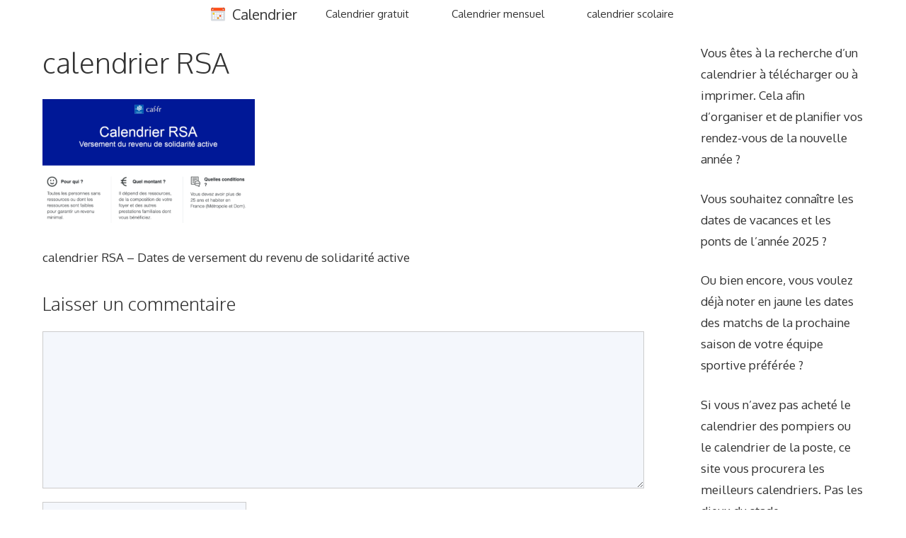

--- FILE ---
content_type: text/html; charset=utf-8
request_url: https://www.google.com/recaptcha/api2/aframe
body_size: 268
content:
<!DOCTYPE HTML><html><head><meta http-equiv="content-type" content="text/html; charset=UTF-8"></head><body><script nonce="J-4dAVO6UqjtL3170EYEWg">/** Anti-fraud and anti-abuse applications only. See google.com/recaptcha */ try{var clients={'sodar':'https://pagead2.googlesyndication.com/pagead/sodar?'};window.addEventListener("message",function(a){try{if(a.source===window.parent){var b=JSON.parse(a.data);var c=clients[b['id']];if(c){var d=document.createElement('img');d.src=c+b['params']+'&rc='+(localStorage.getItem("rc::a")?sessionStorage.getItem("rc::b"):"");window.document.body.appendChild(d);sessionStorage.setItem("rc::e",parseInt(sessionStorage.getItem("rc::e")||0)+1);localStorage.setItem("rc::h",'1769458925983');}}}catch(b){}});window.parent.postMessage("_grecaptcha_ready", "*");}catch(b){}</script></body></html>

--- FILE ---
content_type: application/javascript; charset=utf-8
request_url: https://fundingchoicesmessages.google.com/f/AGSKWxUvgFkb_wj4bjTyPwzo_o9FD83WlQRi-8FAUnHUxaWh2Bato5yrpX5PoUPcpYrz607Ng3NlH3d3XYSf5IlKWVEQlSQsKC5n8WCpCKMvFhgaBFCLC2A03R12c9ckE6SCSTe4Me37zZlbRdFu_7e8-oIABFmD9TibxRHWoNK-hnodTdS5R8on6i2HFQ3c/_/adframe2./sidead3._480x60_youporngay.com.adsby.
body_size: -1286
content:
window['8ae9ce27-f10a-4e9a-abf1-880b9d93ef28'] = true;